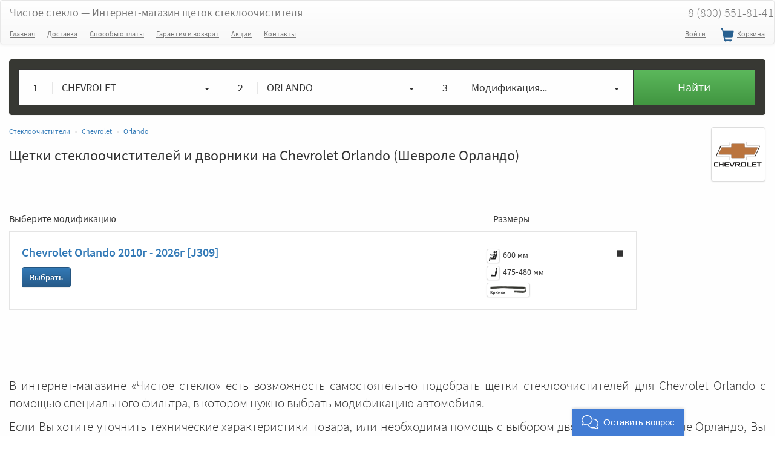

--- FILE ---
content_type: text/html; charset=UTF-8
request_url: https://chistoe-steklo.ru/catalog/chevrolet/orlando
body_size: 6592
content:
<!DOCTYPE html>
<html lang="ru">
<head>
	<meta charset="utf-8"/>
	<meta http-equiv="X-UA-Compatible" content="IE=edge"/>
	<title>Купить щетки стеклоочистителей и дворники на Chevrolet Orlando (Шевроле Орландо)</title>

	<meta name="description" content="Подобрать щетки стеклоочистителей на Chevrolet Orlando (Шевроле Орландо). Мы даем 100% гарантию, что наши дворники подойдут на Ваш автомобиль."/>
	<meta name="keywords" content="дворники, щетки стеклоочистителей, Chevrolet Orlando (Шевроле Орландо)"/>
			<meta property="og:url" content="https://chistoe-steklo.ru/catalog/chevrolet/orlando"/>
		<link rel="canonical" href="https://chistoe-steklo.ru/catalog/chevrolet/orlando"/>
					<meta name="viewport"
		  content="width=device-width, user-scalable=no, initial-scale=1.0, minimum-scale=1.0, maximum-scale=1.0"/>
	<meta name="csrf-token" content="MiUgaOhMmYS66BIwGjo34TBPq6kEfG2sHuoOWDLK"/>

	<meta property="og:title" content="Купить щетки стеклоочистителей и дворники на Chevrolet Orlando (Шевроле Орландо)"/>
	<meta property="og:type" content="website"/>
			<meta property="og:image" content="https://chistoe-steklo.ru/uploads/images/80x80/chevrolet.png"/>
		<link rel="image_src" href="https://chistoe-steklo.ru/uploads/images/80x80/chevrolet.png"/>
	
	<!-- HTML5 shim and Respond.js for IE8 support of HTML5 elements and media queries -->
	<!--[if lt IE 9]>
		<script src="https://oss.maxcdn.com/html5shiv/3.7.2/html5shiv.min.js"></script>
		<script src="https://oss.maxcdn.com/respond/1.4.2/respond.min.js"></script>
	<![endif]-->


	<link rel="apple-touch-icon" sizes="180x180" href="/apple-touch-icon.png">
	<link rel="icon" type="image/png" sizes="192x192"  href="/android-chrome-192x192.png">
	<link rel="icon" type="image/png" sizes="32x32" href="/favicon-32x32.png">
	<link rel="icon" type="image/png" sizes="16x16" href="/favicon-16x16.png">
	<link rel="manifest" href="/site.webmanifest">
	<link rel="mask-icon" href="/safari-pinned-tab.svg" color="#5bbad5">
	<meta name="msapplication-TileColor" content="#ffffff">
	<meta name="theme-color" content="#ffffff">

	<link href="/build/css/all-a8eac35b33.css" rel="stylesheet" type="text/css">

</head>
<body>

		<!-- Google Tag Manager -->
	<noscript><iframe src="//www.googletagmanager.com/ns.html?id=GTM-MQPW22"
	height="0" width="0" style="display:none;visibility:hidden"></iframe></noscript>
	<script>(function(w,d,s,l,i){w[l]=w[l]||[];w[l].push({'gtm.start':
	new Date().getTime(),event:'gtm.js'});var f=d.getElementsByTagName(s)[0],
	j=d.createElement(s),dl=l!='dataLayer'?'&l='+l:'';j.async=true;j.src=
	'//www.googletagmanager.com/gtm.js?id='+i+dl;f.parentNode.insertBefore(j,f);
	})(window,document,'script','dataLayer','GTM-MQPW22');</script>
	<!-- End Google Tag Manager -->
	

	

		<nav class="navbar navbar-default ">
		<div class="container-fluid">
			<div class="navbar-header">
				<button type="button" class="navbar-humb navbar-toggle collapsed" data-toggle="collapse" data-target="#header-navbar">
					<span class="sr-only">Меню</span>
					<span class="icon-bar"></span>
					<span class="icon-bar"></span>
					<span class="icon-bar"></span>
				</button>

				<a rel="nofollow" class="navbar-brand" href="https://chistoe-steklo.ru">
					Чистое стекло <span class="hidden-xs">&mdash; Интернет-магазин щеток стеклоочистителя</span>
					
				</a>
				
				<a class="cart_nav header-mobile-buttons visible-xs" rel="nofollow" href="https://chistoe-steklo.ru/cart">
					<span class="cart-icon glyphicon glyphicon-shopping-cart"></span>
          <span class="cnt_info">
          	          </span>
				</a>
				<a class="header-mobile-buttons visible-xs" rel="nofollow" href="tel:88005518141">
					<span class="tel-icon glyphicon glyphicon-earphone"></span>
				</a>


							</div>
			
			<ul class="nav navbar-nav navbar-right town_wrap hidden-xs">

								<li><a class="main-tel" href="tel:88005518141">8 (800) 551-81-41</a></li>

			</ul>
			
			
		</div>
		<div class="container-fluid">

			<div class="collapse navbar-collapse" id="header-navbar">
				<ul class="menu-nav nav navbar-nav navbar-left">
					<li class="hidden-sm"><a href="https://chistoe-steklo.ru">Главная</a></li>
					<li><a href="https://chistoe-steklo.ru/dostavka">Доставка</a></li>
					<li><a href="https://chistoe-steklo.ru/oplata">Способы оплаты</a></li>
					<li><a href="https://chistoe-steklo.ru/vozvrat">Гарантия и возврат</a></li>
					<li>
						<a href="https://chistoe-steklo.ru/akcii">Акции</a>
					</li>
										
					<li>
						<a href="https://chistoe-steklo.ru/contacts">Контакты</a>
					</li>
				</ul>
				<!--noindex-->
				<ul class="nav navbar-nav navbar-right">

											<li><a rel="nofollow" href="https://chistoe-steklo.ru/auth/login">Войти</a></li> 
											
					<li>
            <a class="cart_nav" rel="nofollow" href="https://chistoe-steklo.ru/cart">
            	<span class="cart-icon glyphicon glyphicon-shopping-cart"></span> Корзина
              <span class="cnt_info">
              	              </span>
            </a>
          </li>
        
					
				
				</ul>
				<!--/noindex-->
				
			</div>
		</div>
	</nav>
	<div class="container-fluid">
          
</div>	<section id="types" class="catalog">
	<div class="container-fluid">
		

		<div class="row">
	<div class="col-xs-12">
		<div class="panel panel-podbor text-left">
			<div class="hider"></div>
			<div class="panel-body">
				<form>
					
						<div class="col-md-10 col-xs-12">
							<div class="row">

								<div class="col-md-4 col-xs-12">
									<div class="row podbor-item">
										<div class="dropdown">
											<a id="select_mark" data-target="#" data-toggle="dropdown" role="button" aria-haspopup="true" aria-expanded="false">
										  
										  	<span class="row">
										  		<span class="col-md-2 col-sm-1 col-xs-2 text-center seq">1</span>
										  		<span class="col-md-8 col-sm-10 col-xs-8 name">
									      		CHEVROLET 
									      	</span>
									      	<span class="col-md-2 col-sm-1 col-xs-2 text-center"><span class="caret"></span></span>

									      </span>
									    </a>
										  <ul  class="select_mark_ul dropdown-menu filt_podbor" aria-labelledby="select_mark">
										    <li data-value="0">Укажите марку... </li>
										    											  	<li data-value="1">Acura</li>
																							  	<li data-value="2">Alfa Romeo</li>
																							  	<li data-value="3">Aston Martin</li>
																							  	<li data-value="4">Audi</li>
																							  	<li data-value="5">Bentley</li>
																							  	<li data-value="6">BMW</li>
																							  	<li data-value="7">Byd</li>
																							  	<li data-value="8">Cadillac</li>
																							  	<li data-value="74">Changan</li>
																							  	<li data-value="9">Chery</li>
																							  	<li data-value="10" class="active">Chevrolet</li>
																							  	<li data-value="11">Chrysler</li>
																							  	<li data-value="12">Citroen</li>
																							  	<li data-value="13">Daewoo</li>
																							  	<li data-value="14">Daihatsu</li>
																							  	<li data-value="15">Datsun</li>
																							  	<li data-value="16">Dodge</li>
																							  	<li data-value="75">DongFeng</li>
																							  	<li data-value="73">Exeed</li>
																							  	<li data-value="17">Faw</li>
																							  	<li data-value="18">Ferrari</li>
																							  	<li data-value="19">Fiat</li>
																							  	<li data-value="20">Ford</li>
																							  	<li data-value="76">GAC</li>
																							  	<li data-value="22">Geely</li>
																							  	<li data-value="23">GMC</li>
																							  	<li data-value="24">Great Wall</li>
																							  	<li data-value="72">Haval</li>
																							  	<li data-value="25">Honda</li>
																							  	<li data-value="77">Hongqi</li>
																							  	<li data-value="26">Hummer</li>
																							  	<li data-value="27">Hyundai</li>
																							  	<li data-value="28">Infiniti</li>
																							  	<li data-value="29">Iran Khodro</li>
																							  	<li data-value="30">Isuzu</li>
																							  	<li data-value="31">Iveco</li>
																							  	<li data-value="78">JAC</li>
																							  	<li data-value="89">Jaecoo</li>
																							  	<li data-value="32">Jaguar</li>
																							  	<li data-value="33">Jeep</li>
																							  	<li data-value="79">Jetour</li>
																							  	<li data-value="80">Kaiyi</li>
																							  	<li data-value="34">Kia</li>
																							  	<li data-value="35">Lada [ВАЗ]</li>
																							  	<li data-value="87">Lamborghini</li>
																							  	<li data-value="36">Lancia</li>
																							  	<li data-value="37">Land Rover</li>
																							  	<li data-value="38">Ldv</li>
																							  	<li data-value="39">Lexus</li>
																							  	<li data-value="40">Lifan</li>
																							  	<li data-value="41">Lincoln</li>
																							  	<li data-value="81">LiXiang</li>
																							  	<li data-value="42">Maserati</li>
																							  	<li data-value="43">Maybach</li>
																							  	<li data-value="44">Mazda</li>
																							  	<li data-value="45">Mercedes-Benz</li>
																							  	<li data-value="46">Mercury</li>
																							  	<li data-value="47">MG</li>
																							  	<li data-value="48">Mini</li>
																							  	<li data-value="49">Mitsubishi</li>
																							  	<li data-value="50">Nissan</li>
																							  	<li data-value="82">Omoda</li>
																							  	<li data-value="51">Opel</li>
																							  	<li data-value="52">Peugeot</li>
																							  	<li data-value="53">Pontiac</li>
																							  	<li data-value="54">Porsche</li>
																							  	<li data-value="55">Renault</li>
																							  	<li data-value="56">Rolls-Royce</li>
																							  	<li data-value="57">Rover</li>
																							  	<li data-value="58">Saab</li>
																							  	<li data-value="59">Seat</li>
																							  	<li data-value="60">Skoda</li>
																							  	<li data-value="61">Smart</li>
																							  	<li data-value="90">Sollers</li>
																							  	<li data-value="62">Ssangyong</li>
																							  	<li data-value="63">Subaru</li>
																							  	<li data-value="64">Suzuki</li>
																							  	<li data-value="83">Tank</li>
																							  	<li data-value="84">Tesla</li>
																							  	<li data-value="66">Toyota</li>
																							  	<li data-value="68">Volkswagen</li>
																							  	<li data-value="69">Volvo</li>
																							  	<li data-value="70">Vortex</li>
																							  	<li data-value="85">Voyah</li>
																							  	<li data-value="88">Zeekr</li>
																							  	<li data-value="21">ГАЗ</li>
																							  	<li data-value="71">ЗАЗ</li>
																							  	<li data-value="86">Москвич</li>
																							  	<li data-value="65">Тагаз</li>
																							  	<li data-value="67">УАЗ</li>
																						  </ul>
										</div>
									</div>
								</div>

								<div class="col-md-4 col-xs-12">
									<div class="row podbor-item">
										<div class="dropdown">
											<a id="select_model" data-target="#" data-toggle="dropdown" role="button" aria-haspopup="true" aria-expanded="false">
										  
										  	<span class="row">
										  		<span class="col-md-2 col-sm-1 col-xs-2 text-center seq">2</span>
										  		<span class="col-md-8 col-sm-10 col-xs-8 name">
										  			ORLANDO 
									      		
									      	</span>
									      	<span class="col-md-2 col-sm-1 col-xs-2 text-center"><span class="caret"></span></span>

									      </span>
									    </a>
										  <ul  class="select_model_ul dropdown-menu filt_podbor" aria-labelledby="select_model">
										    <li data-value="0">Укажите модель... </li>
										    											    												  	<li data-value="115">Aveo</li>
																									  	<li data-value="116">Camaro</li>
																									  	<li data-value="117">Captiva</li>
																									  	<li data-value="118">Cobalt</li>
																									  	<li data-value="119">Corvette</li>
																									  	<li data-value="120">Corvette Coupe</li>
																									  	<li data-value="121">Cruze</li>
																									  	<li data-value="122">Epica</li>
																									  	<li data-value="123">Lacetti</li>
																									  	<li data-value="124">Lanos</li>
																									  	<li data-value="125">Malibu</li>
																									  	<li data-value="126">Niva</li>
																									  	<li data-value="127">Nubira</li>
																									  	<li data-value="128">Nubira Station Wagon</li>
																									  	<li data-value="129" class="active">Orlando</li>
																									  	<li data-value="130">Prizm</li>
																									  	<li data-value="131">Rezzo</li>
																									  	<li data-value="132">Spark</li>
																									  	<li data-value="133">Suburban</li>
																									  	<li data-value="134">Tahoe</li>
																									  	<li data-value="135">Tracker</li>
																									  	<li data-value="136">Trailblazer</li>
																									  	<li data-value="137">Viva</li>
																																			  </ul>
										</div>
									</div>
								</div>

								<div class="col-md-4 col-xs-12">
									<div class="row podbor-item">
										<div class="dropdown">
											<a id="select_type" data-target="#" data-toggle="dropdown" role="button" aria-haspopup="true" aria-expanded="false">
										  
										  	<span class="row">
										  		<span class="col-md-2 col-sm-1 col-xs-2 text-center seq">3</span>
										  		<span class="col-md-8 col-sm-10 col-xs-8 name">
										  			Модификация... 
									      	</span>
									      	<span class="col-md-2 col-sm-1 col-xs-2 text-center"><span class="caret"></span></span>

									      </span>
									    </a>
										  <ul  class="select_type_ul dropdown-menu filt_podbor" aria-labelledby="select_type">
										    <li data-value="0" class=&quot;active&quot;>Модификация... </li>
										    											    											    													  		<li data-value="243">2010г - 2026г [J309] </li>
												  																																				  </ul>
										</div>
									</div>
								</div>
							</div>

						</div>

						<div class="col-md-2 col-xs-12">
							<div class="row">
								<button type="submit" class="btn btn-block btn-lg btn-success">Найти</button>
							</div>
						</div>
						
					
				</form>
			</div>
		</div>
	</div>
</div>		<a href="https://chistoe-steklo.ru/catalog/chevrolet"><img class="img-thumbnail img-responsive pull-right mark-img" alt="Щетки стеклоочистителей на Chevrolet" title="Щетки стеклоочистителей на Chevrolet" src="https://chistoe-steklo.ru/uploads/images/80x80/chevrolet.png"></a>
		<ul class="breadcrumb" itemscope="" itemtype="http://schema.org/BreadcrumbList">
                                    <li itemprop="itemListElement" itemscope="" itemtype="http://schema.org/ListItem" class="">
                	<a itemprop="item" href="https://chistoe-steklo.ru">
                		<span itemprop="name">Стеклоочистители</span>
                	</a>
                	<meta itemprop="position" content="1">
               	</li>
                                                <li itemprop="itemListElement" itemscope="" itemtype="http://schema.org/ListItem" class="">
                	<a itemprop="item" href="https://chistoe-steklo.ru/catalog/chevrolet">
                		<span itemprop="name">Chevrolet</span>
                	</a>
                	<meta itemprop="position" content="2">
               	</li>
                                                <li itemprop="itemListElement" itemscope="" itemtype="http://schema.org/ListItem" class="active">
                    <a rel="nofollow" itemprop="item" href="https://chistoe-steklo.ru/catalog/chevrolet/orlando">
                        <span itemprop="name">Orlando</span>
                    </a>
	                
	                <meta itemprop="position" content="3">
                </li>
                        </ul>

		
		
		<h1>Щетки стеклоочистителей и дворники на Chevrolet Orlando (Шевроле Орландо)</h1>
		<div class="row">
			
			<div class="col-xs-12">
				<div class="clear50"></div>
				<div class="row">

					<div class="col-sm-10 col-xs-12">
						<div class="row">
							<div class="col-md-9 col-sm-8 col-xs-12"><p>Выберите модификацию</p></div>
							<div class="col-md-2 col-sm-4 hidden-xs"><p>Размеры</p></div>
														<div class="col-xs-1 hidden-sm hidden-xs"></div>
						</div>
																				<div class="border-box">
								<div class="row ">
									<div class="col-md-9 col-sm-8 col-xs-12">
						
							  			<p><a href="https://chistoe-steklo.ru/catalog/chevrolet/orlando/orlando_j309_12.10" class="title">Chevrolet Orlando 2010г - 2026г [J309] </a></p>
							  														<a href="https://chistoe-steklo.ru/catalog/chevrolet/orlando/orlando_j309_12.10" class="btn btn-primary strong">Выбрать</a>
							  	</div>
							  	<div class="col-md-2 col-sm-4 col-xs-7 size_limits">
							  										  														<div class="item">
													<img class="img-responsive img-thumbnail" alt="Размер водительской щетки" title="Размер водительской щетки" src="https://chistoe-steklo.ru/uploads/images/svg/driver.svg">
													600 мм
												</div>
																																		<div class="item">
													<img class="img-responsive img-thumbnail" alt="Размер пассажирской щетки" title="Размер пассажирской щетки" src="https://chistoe-steklo.ru/uploads/images/svg/passanger2.svg">
													475&#8209;480 мм
												</div>
																						
																							<div class="item">
									  			<img src="https://chistoe-steklo.ru/uploads/images/adapters/thumbs/preview/h4WAXmIxO3QDYIimO7TL.png" title="Крепление - Крючек" alt="Крепление - Крючек" class="img-responsive img-thumbnail">
									  		</div>
								  																			  	</div>
							  								  	<div class="col-xs-1 hidden-sm hidden-xs">
							  		<span class="glyphicon glyphicon-stop"></span>
							  	</div>
							  </div>
							</div>
						  											</div>
									</div>
				<div class="clear100"></div>
				
			</div>

		</div>
		<div class="lead text-justify">
			<p>В интернет-магазине «Чистое стекло» есть возможность самостоятельно подобрать щетки стеклоочистителей для Chevrolet Orlando с помощью специального фильтра, в котором нужно выбрать модификацию автомобиля.</p>
			<p>Если Вы хотите уточнить технические характеристики товара, или необходима помощь с выбором дворников для Шевроле Орландо, Вы можете обратиться к нашим онлайн-консультантам, или позвонить по указанным телефонам.</p>
			
		</div>
	</div>
</section>
	
	
	<hr>
<div class="container-fluid footer">
		<div class="row">
			<div class="col-md-4 col-sm-6 col-xs-12">
				<h4><a rel="nofollow" href="https://chistoe-steklo.ru">Подбор дворников</a></h4>
				<ul class="list-unstyled fmenu">
					<li><a href="https://chistoe-steklo.ru/dostavka">Доставка</a></li>
					<li><a href="https://chistoe-steklo.ru/oplata">Способы оплаты</a></li>
					<li><a href="https://chistoe-steklo.ru/catalog">Каталог по авто</a></li>
					<li><a href="https://chistoe-steklo.ru/manufacturers">Каталог по брендам щеток</a></li>
					<li><a href="https://chistoe-steklo.ru/articles">Полезная информация</a></li>
					<li><a href="https://chistoe-steklo.ru/akcii">Акции</a></li>
					<li><a href="https://chistoe-steklo.ru/vozvrat">Гарантия и возврат</a></li>				
				</ul>
			</div>
			<div class="col-md-4 col-sm-6 col-xs-12">
				<h4><a rel="nofollow" href="https://chistoe-steklo.ru">Интернет-магазин</a></h4>
				<ul class="list-unstyled fmenu">
					<li><a href="https://chistoe-steklo.ru/contacts">Контакты</a></li>
					<li><a href="https://chistoe-steklo.ru/otzivi">Отзывы</a></li>				
					<li><a rel="nofollow" href="https://chistoe-steklo.ru/uploads/oferta.docx">Оферта</a></li>					
				</ul>
			</div>
			<div class="col-md-4 col-sm-6 col-xs-12">
				<ul class="list-unstyled footer-towns">
					<li>
						<a class="tel" href="tel:88005518141">8 (800) 551-81-41</a>
						Москва и Московская область
					</li>
					<li>
						<a class="tel" href="tel:+78129815151">8 (812) 981-51-51</a>
						Санкт-Петербург и Ленинградская область
					</li>
					<li>
						<a class="tel" href="tel:88005518141">8 (800) 551-81-41</a>
						Общий для регионов России
					</li>
					<li class="sposob_oplati labels">
						<div class="row">
  						<label title="Оплата на сайте без комиссии" id="card_wrap" class="active label-but col-xs-4">
						  	<i></i>
						  </label>
						  <label title="Оплата на сайте без комиссии" id="yad_wrap" class="active label-but col-xs-4">
						  	<i></i>
						  </label>
  						<label title="Наличные курьеру" id="nal_wrap" class="active label-but col-xs-4">
						  	<i></i>
						  </label>
						</div>
					</li>
				</ul>
			</div>
		</div>

		<p class="text-left">2014-2026. <a rel="nofollow" href="/">Чистое стекло</a> - Щетки стеклоочистителей на Ваш авто.</p>
	</div>

	
	<div class="modal fade" id="ajax_modal"></div>

			

	<script src="/build/js/all-dcac750402.js"></script>
	

	
	<div class="pswp" tabindex="-1" role="dialog" aria-hidden="true">

        <div class="pswp__bg"></div>

        <div class="pswp__scroll-wrap">

                <div class="pswp__container">
            <div class="pswp__item"></div>
            <div class="pswp__item"></div>
            <div class="pswp__item"></div>
        </div>

                <div class="pswp__ui pswp__ui--hidden">

            <div class="pswp__top-bar">

                
                <div class="pswp__counter"></div>

                <button class="pswp__button pswp__button--close" title="Close (Esc)"></button>

                <button class="pswp__button pswp__button--share" title="Share"></button>

                <button class="pswp__button pswp__button--fs" title="Toggle fullscreen"></button>

                <button class="pswp__button pswp__button--zoom" title="Zoom in/out"></button>

                                                <div class="pswp__preloader">
                    <div class="pswp__preloader__icn">
                      <div class="pswp__preloader__cut">
                        <div class="pswp__preloader__donut"></div>
                      </div>
                    </div>
                </div>
            </div>

            <div class="pswp__share-modal pswp__share-modal--hidden pswp__single-tap">
                <div class="pswp__share-tooltip"></div> 
            </div>

            <button class="pswp__button pswp__button--arrow--left" title="Previous (arrow left)">
            </button>

            <button class="pswp__button pswp__button--arrow--right" title="Next (arrow right)">
            </button>

            <div class="pswp__caption">
                <div class="pswp__caption__center"></div>
            </div>

        </div>

    </div>

</div>

			<script defer type='text/javascript'>
		(function(d, w, m) {
			window.supportAPIMethod = m;
			var s = d.createElement('script');
			s.type ='text/javascript'; s.id = 'supportScript'; s.charset = 'utf-8';
			s.async = true;
			var id = '37205610391644ceb92b4847e14fc1dd';
			s.src = 'https://lcab.talk-me.ru/support/support.js?h='+id;
			var sc = d.getElementsByTagName('script')[0];
			w[m] = w[m] || function() { (w[m].q = w[m].q || []).push(arguments); };
			if (sc) sc.parentNode.insertBefore(s, sc); 
			else d.documentElement.firstChild.appendChild(s);
		})(document, window, 'TalkMe');
	</script>

		
	
</body>
</html>



--- FILE ---
content_type: image/svg+xml
request_url: https://chistoe-steklo.ru/uploads/images/svg/yad.svg
body_size: 3218
content:
<!-- Created with Inkscape (http://www.inkscape.org/) -->
<svg xmlns:rdf="http://www.w3.org/1999/02/22-rdf-syntax-ns#" xmlns="http://www.w3.org/2000/svg" xml:space="preserve" height="125" viewBox="0 0 656.60797 125" width="656.61" version="1.1" xmlns:cc="http://creativecommons.org/ns#" xmlns:dc="http://purl.org/dc/elements/1.1/"><metadata><rdf:RDF><cc:Work rdf:about=""><dc:format>image/svg+xml</dc:format><dc:type rdf:resource="http://purl.org/dc/dcmitype/StillImage"/><dc:title/></cc:Work></rdf:RDF></metadata><g transform="matrix(1.25,0,0,-1.25,-9.1958,137.5)"><g transform="scale(.1)"><path d="m403.3 1022.1h-49.16c-74.336 0-146.27-49.158-146.27-191.84 0-137.89 65.93-182.26 146.27-182.26h49.16v374.1zm-76.74-450.88-146.27-328.53h-106.72l160.68 351.33c-75.55 38.36-125.91 107.9-125.91 236.2 0 179.88 113.9 269.78 249.4 269.78h137.89v-857.31h-92.328v328.53h-76.738" fill="#f00"/><g><path d="m2289.5 544.84c0 189.46 73.16 310.56 214.65 310.56 53.94 0 85.12-14.391 111.5-31.165l-13.19-88.746c-25.18 21.594-61.15 41.969-99.52 41.969-67.15 0-115.1-75.535-115.1-227.81 0-151.08 35.96-237.42 111.5-237.42 45.56 0 80.34 17.992 101.92 37.168l21.58-69.536c-32.37-27.562-70.74-45.554-125.9-45.554-129.5 0-207.44 104.3-207.44 310.54zm-273.37-1.184v-300.97h-93.53v604.32h93.53v-279.37l145.08 279.37h94.73l-149.88-284.18 171.45-320.14h-101.91l-159.47 300.97zm-440 56.34h154.68c0 103.12-16.79 178.66-70.74 178.66-57.56 0-77.94-70.734-83.94-178.66zm103.1-365.7c-124.7 0-201.43 99.5-201.43 285.34 0 194.26 53.96 335.75 182.25 335.75 100.72 0 166.67-75.54 166.67-280.56v-51.578h-251.81c0-136.7 38.37-208.64 112.71-208.64 52.76 0 94.73 23.977 118.71 40.75l21.59-71.898c-38.37-30-88.74-49.176-148.69-49.176zm-398.08 537.17h-104.32v-10.805c0-127.1-5.99-312.92-56.35-441.24h160.67v452.04zm140.28-647.49h-83.92v118.71h-259v-118.71h-83.921v195.45h37.171c55.14 128.32 61.14 315.34 61.14 476.02v51.559h280.58v-527.58h47.95v-195.45zm-480.8 723.03v-604.32h-92.332v270.97h-139.09v-270.97h-93.528v604.32h93.528v-256.58h139.09v256.58h92.332"/><path d="m3195.3 1050.8h-185.84c-3.61-217.02-9.61-382.49-19.2-506-10.79-128.28-29.98-213.41-62.34-253.01h267.38v759.01zm63.55-808.15h-366.9l-8.41-142.69h-46.75v191.83h25.18c41.97 34.805 62.34 130.72 74.33 253.01 11.99 127.09 15.59 316.56 19.2 555.16h299.75v-808.17h58.78v-191.83h-46.8l-8.38 142.69"/><path d="m3430.4 579.64h219.46c9.57 160.64-38.38 232.58-99.53 232.58-63.55 0-115.13-81.524-119.93-232.58zm131.9-299.79c80.32 0 122.29 64.731 122.29 64.731l18-45.516s-45.56-68.351-141.47-68.351c-128.28 0-187.06 116.31-187.06 314.12 0 197.85 74.33 314.16 176.27 314.16 104.3 0 171.43-109.12 152.26-323.77h-273.37c2.4-165.44 45.55-255.38 133.08-255.38"/><path d="m4072 534.05h-206.24v-291.36h-56.34v604.32h56.34v-267.37h206.24v267.37h56.34v-604.32h-56.34v291.36"/><path d="m4317.9 578.42v-291.36h35.99c85.12 0 142.68 41.933 142.68 146.27 0 101.9-50.35 145.09-136.7 145.09h-41.97zm-56.31 268.59h56.31v-224.23h44.41c115.09 0 189.43-62.347 189.43-188.26 0-128.28-79.14-191.83-193.05-191.83h-97.1v604.32"/><path d="m4704 800.23v-557.55h-55.13v604.32h255.38v-46.774h-200.25"/><path d="m5272.5 663.55c0 31.183 2.36 57.562 4.8 82.746h-3.62c-8.39-26.383-19.17-51.563-32.36-77.941l-196.63-425.66h-47.96v604.32h52.76v-419.66c0-32.364-2.44-58.746-4.8-85.125h3.58c8.39 27.562 20.36 53.941 32.37 80.324l196.66 424.46h49.14v-604.32h-53.94v420.86"/></g></g></g></svg>


--- FILE ---
content_type: text/plain
request_url: https://www.google-analytics.com/j/collect?v=1&_v=j102&a=528637366&t=pageview&_s=1&dl=https%3A%2F%2Fchistoe-steklo.ru%2Fcatalog%2Fchevrolet%2Forlando&ul=en-us%40posix&dt=%D0%9A%D1%83%D0%BF%D0%B8%D1%82%D1%8C%20%D1%89%D0%B5%D1%82%D0%BA%D0%B8%20%D1%81%D1%82%D0%B5%D0%BA%D0%BB%D0%BE%D0%BE%D1%87%D0%B8%D1%81%D1%82%D0%B8%D1%82%D0%B5%D0%BB%D0%B5%D0%B9%20%D0%B8%20%D0%B4%D0%B2%D0%BE%D1%80%D0%BD%D0%B8%D0%BA%D0%B8%20%D0%BD%D0%B0%20Chevrolet%20Orlando%20(%D0%A8%D0%B5%D0%B2%D1%80%D0%BE%D0%BB%D0%B5%20%D0%9E%D1%80%D0%BB%D0%B0%D0%BD%D0%B4%D0%BE)&sr=1280x720&vp=1280x720&_u=YEBAAAABAAAAAC~&jid=1624167997&gjid=1074294654&cid=722706221.1768093698&tid=UA-74637637-1&_gid=1871922706.1768093698&_r=1&_slc=1&gtm=45He6171n71MQPW22v72324816za200zd72324816&gcd=13l3l3l3l1l1&dma=0&tag_exp=102015666~103116026~103200004~104527906~104528501~104684208~104684211~105391253~115616985~115938465~115938468~116184924~116184926~116514482&z=1024046445
body_size: -451
content:
2,cG-3NF81L5F5H

--- FILE ---
content_type: image/svg+xml
request_url: https://chistoe-steklo.ru/uploads/images/svg/passanger2.svg
body_size: 2958
content:
<?xml version="1.0" encoding="UTF-8" standalone="no"?>
<svg
   xmlns:dc="http://purl.org/dc/elements/1.1/"
   xmlns:cc="http://creativecommons.org/ns#"
   xmlns:rdf="http://www.w3.org/1999/02/22-rdf-syntax-ns#"
   xmlns:svg="http://www.w3.org/2000/svg"
   xmlns="http://www.w3.org/2000/svg"
   xmlns:sodipodi="http://sodipodi.sourceforge.net/DTD/sodipodi-0.dtd"
   xmlns:inkscape="http://www.inkscape.org/namespaces/inkscape"
   width="23.697687mm"
   height="28.762142mm"
   version="1.1"
   viewBox="0 0 23.697687 28.762142"
   id="svg12"
   sodipodi:docname="passanger2.svg"
   inkscape:version="0.92.3 (2405546, 2018-03-11)">
  <metadata
     id="metadata18">
    <rdf:RDF>
      <cc:Work
         rdf:about="">
        <dc:format>image/svg+xml</dc:format>
        <dc:type
           rdf:resource="http://purl.org/dc/dcmitype/StillImage" />
      </cc:Work>
    </rdf:RDF>
  </metadata>
  <defs
     id="defs16" />
  <sodipodi:namedview
     pagecolor="#ffffff"
     bordercolor="#666666"
     borderopacity="1"
     objecttolerance="10"
     gridtolerance="10"
     guidetolerance="10"
     inkscape:pageopacity="0"
     inkscape:pageshadow="2"
     inkscape:window-width="1853"
     inkscape:window-height="1025"
     id="namedview14"
     showgrid="false"
     inkscape:zoom="4.3419344"
     inkscape:cx="50.247846"
     inkscape:cy="32.232942"
     inkscape:window-x="67"
     inkscape:window-y="27"
     inkscape:window-maximized="1"
     inkscape:current-layer="g10" />
  <g
     transform="translate(-99.90803,-168.55592)"
     fill="#222"
     id="g10">
    <path
       d="m105.83995 192.80934 11.2291 0.0718c0.98102 0.0136 3.26362-1.86182 3.47994-2.7983l2.97768-14.96017c0.10367-0.50954-0.37818-0.72424-0.78926-0.75339l-1.25565-0.0359c-0.29697-5e-3 -0.36564 0.0769-0.68164 0.35658-0.24963 0.28036-0.41903 0.92049-0.68164 1.65246-0.38529 0.51047-0.88493 0.33484-1.3274 0.50226-0.13831 0.11397-0.26126 0.10494-0.43051 0.46639l-0.39463 1.1839-0.46639 1.82966-0.17937 1.21977-0.14351 1.4709-0.0359 0.75339c-0.01 0.20575 0.47315 0.44637 0.46638 0.64577-0.01 0.20138-0.0106 0.39329-0.0359 0.60988-0.0378 0.36209-0.16676 0.69382-0.25113 1.0404l-0.57401 1.54266c-0.12912 0.33785-0.30978 0.64349-0.57401 0.89689-0.2253 0.17555-0.46643 0.33329-0.82514 0.35875l-3.73108 0.0718c-0.31581-1.6e-4 -0.73043-0.93106-1.00452-0.93277l-4.77146-0.0718c-0.54813-0.0164-1.15491 0.24882-1.07628 0.75339l0.43051 3.1481c0.0921 0.49679 0.41144 0.93497 0.64576 0.97761z"
       fill-rule="evenodd"
       id="path2" />
    <path
       d="m122.15847 174.01017c0.23441-0.0154 0.56219-0.12156 0.79909-0.24099 0.25933-0.1512 0.67413-0.42071 0.64688-0.72299l-0.13952-2.28312c-0.051-0.91959-0.37652-1.39748-0.44394-1.52207-0.13466-0.21192-0.39109-0.69445-0.74836-0.68494l-1.09082 0.0127c-0.40989 9e-3 -0.5593 0.16087-0.78641 0.32978-0.2486 0.20141-0.32022 0.50488-0.3171 0.79909 8e-3 0.28798 0.0991 0.54831 0.1522 0.82129 0.13107 0.60566 0.31448 1.64679 0.3932 1.81698 0.074 0.24945 0.43803 1.2721 0.69762 1.47134 0.23509 0.16289 0.61368 0.22833 0.83716 0.20295z"
       fill-rule="evenodd"
       id="path6" />
  </g>
</svg>


--- FILE ---
content_type: image/svg+xml
request_url: https://chistoe-steklo.ru/uploads/images/svg/vmm.svg
body_size: 17125
content:
<svg width="630" height="297" viewBox="0 0 630 297" fill="none" xmlns="http://www.w3.org/2000/svg">
<path fill-rule="evenodd" clip-rule="evenodd" d="M190.742 201.014C193.422 200.998 201.387 200.281 204.761 211.668C207.034 219.338 210.654 231.903 215.622 249.361H217.646C222.973 230.955 226.633 218.391 228.625 211.668C232.034 200.162 240.557 201.014 243.966 201.014L270.268 201.014V282.832H243.46V234.616H241.663L226.719 282.832H206.549L191.605 234.58H189.808V282.832H163V201.014L190.742 201.014ZM308.763 201.014V249.267H310.902L329.08 209.589C332.608 201.693 340.129 201.014 340.129 201.014H366.071V282.832H338.703V234.58H336.565L318.743 274.258C315.214 282.118 307.337 282.832 307.337 282.832H281.396V201.014H308.763ZM460.665 239.895C456.848 250.713 444.859 258.46 431.586 258.46H402.886V282.832H376.861V239.895H460.665Z" fill="#0F754E"/>
<path fill-rule="evenodd" clip-rule="evenodd" d="M432.842 201.014H375.497C376.861 219.23 392.548 234.823 408.787 234.823H462.474C465.572 219.684 454.906 201.014 432.842 201.014Z" fill="url(#paint0_linear_1_2)"/>
<path d="M629.16 88.6305C629.174 137.566 589.514 177.244 540.578 177.257C491.641 177.269 451.964 137.611 451.951 88.6755V88.6305C451.938 39.6955 491.598 0.0154751 540.532 0.00247512C589.469 -0.0105249 629.147 39.6495 629.16 88.5855V88.6305Z" fill="#FF9900"/>
<path d="M421.131 0.0254689C372.485 0.334469 333.097 39.9115 333.097 88.6305C333.097 137.539 372.792 177.234 421.702 177.234C444.657 177.234 465.581 168.486 481.326 154.148C481.325 154.148 481.323 154.146 481.319 154.144H481.338C484.562 151.206 487.569 148.036 490.333 144.656H472.18C469.756 141.728 467.553 138.677 465.574 135.529H496.882C498.786 132.482 500.51 129.318 502.04 126.041H460.405C458.986 122.999 457.754 119.888 456.702 116.732H505.747C508.703 107.9 510.307 98.4515 510.307 88.6295C510.307 82.1175 509.601 75.7685 508.265 69.6555H454.101C454.772 66.5095 455.619 63.4015 456.629 60.3475H505.692C504.595 57.0975 503.321 53.9305 501.872 50.8605H460.4C461.896 47.6645 463.591 44.5555 465.484 41.5535H496.769C494.687 38.2365 492.383 35.0675 489.892 32.0655H472.449C475.146 28.8915 478.115 25.9025 481.338 23.1155C465.592 8.77547 444.662 0.0254689 421.702 0.0254689C421.511 0.0254689 421.322 0.0244689 421.131 0.0254689Z" fill="#CC0000"/>
<path d="M620.27 134.95C620.752 134.95 621.221 135.075 621.679 135.321C622.139 135.567 622.493 135.922 622.749 136.383C623.005 136.839 623.133 137.32 623.133 137.818C623.133 138.31 623.006 138.786 622.754 139.242C622.503 139.697 622.149 140.052 621.693 140.305C621.242 140.554 620.765 140.68 620.269 140.68C619.773 140.68 619.297 140.554 618.843 140.305C618.388 140.051 618.036 139.698 617.78 139.242C617.528 138.786 617.403 138.31 617.403 137.818C617.403 137.32 617.53 136.839 617.787 136.383C618.045 135.922 618.401 135.57 618.858 135.321C619.32 135.075 619.789 134.95 620.27 134.95ZM620.27 135.425C619.869 135.425 619.477 135.529 619.094 135.736C618.714 135.943 618.417 136.236 618.203 136.624C617.986 137.006 617.878 137.402 617.878 137.818C617.878 138.23 617.984 138.628 618.193 139.006C618.407 139.383 618.703 139.679 619.081 139.891C619.462 140.102 619.857 140.206 620.269 140.206C620.683 140.206 621.079 140.102 621.458 139.891C621.836 139.679 622.131 139.383 622.342 139.006C622.551 138.628 622.655 138.231 622.655 137.818C622.655 137.402 622.549 137.005 622.334 136.624C622.121 136.236 621.823 135.943 621.44 135.736C621.061 135.528 620.671 135.425 620.27 135.425ZM619.014 139.4V136.318H620.076C620.436 136.318 620.698 136.346 620.86 136.406C621.022 136.463 621.151 136.56 621.248 136.703C621.343 136.844 621.392 136.994 621.392 137.154C621.392 137.38 621.312 137.576 621.15 137.742C620.992 137.908 620.777 138.003 620.511 138.023C620.62 138.068 620.707 138.125 620.775 138.187C620.9 138.307 621.05 138.51 621.23 138.797L621.605 139.4H620.999L620.727 138.915C620.512 138.533 620.339 138.295 620.206 138.197C620.115 138.128 619.982 138.092 619.809 138.092H619.516V139.403H619.016M619.512 137.665H620.116C620.404 137.665 620.599 137.621 620.704 137.536C620.81 137.448 620.863 137.336 620.863 137.194C620.863 137.102 620.839 137.02 620.788 136.95C620.736 136.877 620.666 136.825 620.575 136.788C620.486 136.753 620.32 136.733 620.078 136.733H619.514V137.665" fill="#FCB340"/>
<path d="M451.106 114.05L452.286 106.03C451.641 106.03 450.693 106.309 449.855 106.309C446.571 106.309 446.161 104.554 446.419 103.272L449.655 87.1425H454.647L455.676 78.0395H450.971L451.929 72.5235H442.087C441.879 72.7315 436.519 103.545 436.519 107.299C436.519 112.854 439.637 115.326 444.035 115.287C447.477 115.258 450.16 114.305 451.106 114.05Z" fill="#000066"/>
<path d="M454.096 98.7625C454.096 112.094 462.895 115.261 470.393 115.261C477.314 115.261 480.943 113.657 480.943 113.657L482.605 104.557C482.605 104.557 476.757 106.935 472.004 106.935C461.873 106.935 463.649 99.3815 463.649 99.3815L483.112 99.4405C483.112 99.4405 484.351 93.3295 484.351 90.8385C484.351 84.6215 480.964 76.9895 470.606 76.9895C461.12 76.9915 454.096 87.2125 454.096 98.7625ZM470.642 85.4375C475.966 85.4375 474.984 91.4215 474.984 91.9065H464.51C464.51 91.2865 465.499 85.4375 470.642 85.4375Z" fill="#000066"/>
<path d="M530.376 114.047L532.065 103.763C532.065 103.763 527.433 106.084 524.258 106.084C517.565 106.084 514.88 100.974 514.88 95.4835C514.88 84.3465 520.638 78.2185 527.048 78.2185C531.856 78.2185 535.713 80.9175 535.713 80.9175L537.253 70.9245C537.253 70.9245 532.699 67.6355 527.797 67.6165C513.052 67.5585 504.615 77.8245 504.615 95.5715C504.615 107.334 510.863 115.339 522.121 115.339C525.304 115.339 530.376 114.047 530.376 114.047Z" fill="#000066"/>
<path d="M399.216 77.1365C392.747 77.1365 387.789 79.2155 387.789 79.2155L386.419 87.3425C386.419 87.3425 390.512 85.6795 396.7 85.6795C400.213 85.6795 402.783 86.0745 402.783 88.9295C402.783 90.6635 402.469 91.3035 402.469 91.3035C402.469 91.3035 399.697 91.0725 398.413 91.0725C389.203 91.0725 381.684 94.5545 381.684 105.052C381.684 113.325 387.307 115.222 390.792 115.222C397.449 115.222 400.084 111.019 400.236 111.007L400.159 114.495H408.466L412.172 88.5155C412.172 77.4915 402.556 77.1365 399.216 77.1365ZM400.654 98.2325C400.835 99.8185 400.244 107.318 394.562 107.318C391.632 107.318 390.871 105.078 390.871 103.756C390.871 101.172 392.274 98.0735 399.186 98.0735C400.796 98.0735 400.383 98.1895 400.654 98.2325Z" fill="#000066"/>
<path d="M421.006 115.034C423.131 115.034 435.278 115.575 435.278 103.04C435.278 91.3195 424.034 93.6365 424.034 88.9265C424.034 86.5845 425.867 85.8465 429.218 85.8465C430.547 85.8465 435.665 86.2695 435.665 86.2695L436.854 77.9395C436.854 77.9405 433.542 77.1985 428.15 77.1985C421.171 77.1985 414.087 79.9845 414.087 89.5165C414.087 100.318 425.899 99.2335 425.899 103.783C425.899 106.82 422.599 107.07 420.055 107.07C415.654 107.07 411.692 105.559 411.678 105.632L410.419 113.877C410.648 113.947 413.093 115.034 421.006 115.034Z" fill="#000066"/>
<path d="M608.196 69.5795L606.491 82.2885C606.491 82.2885 602.938 77.3835 597.379 77.3835C586.92 77.3835 581.53 87.8065 581.53 99.7795C581.53 107.509 585.374 115.086 593.229 115.086C598.88 115.086 602.013 111.145 602.013 111.145L601.598 114.51H610.776L617.983 69.6485L608.196 69.5795ZM604.144 94.2805C604.144 99.2635 601.676 105.92 596.563 105.92C593.167 105.92 591.575 103.069 591.575 98.5965C591.575 91.2815 594.86 86.4565 599.007 86.4565C602.401 86.4565 604.144 88.7865 604.144 94.2805Z" fill="#000066"/>
<path d="M348.135 114.544L353.878 80.6745L354.722 114.544H361.221L373.346 80.6745L367.975 114.544H377.633L385.07 69.6225L369.728 69.5055L360.602 97.0095L360.352 69.6225H346.292L338.748 114.544H348.135Z" fill="#000066"/>
<path d="M493.486 114.614C496.232 98.9995 497.21 86.6675 505.218 89.2215C506.368 83.1775 509.109 77.9215 510.361 75.3635C510.361 75.3635 509.965 74.7745 507.49 74.7745C503.265 74.7745 497.624 83.3485 497.624 83.3485L498.467 78.0475H489.681L483.797 114.613L493.486 114.614Z" fill="#000066"/>
<path d="M550.136 77.1365C543.664 77.1365 538.706 79.2155 538.706 79.2155L537.337 87.3425C537.337 87.3425 541.432 85.6795 547.617 85.6795C551.131 85.6795 553.7 86.0745 553.7 88.9295C553.7 90.6635 553.387 91.3035 553.387 91.3035C553.387 91.3035 550.616 91.0725 549.332 91.0725C540.121 91.0725 532.603 94.5545 532.603 105.052C532.603 113.325 538.225 115.222 541.71 115.222C548.365 115.222 551.002 111.019 551.153 111.007L551.075 114.495H559.384L563.089 88.5155C563.09 77.4905 553.474 77.1365 550.136 77.1365ZM551.572 98.2325C551.752 99.8185 551.161 107.318 545.48 107.318C542.548 107.318 541.788 105.078 541.788 103.756C541.788 101.172 543.19 98.0735 550.103 98.0735C551.714 98.0735 551.302 98.1895 551.572 98.2325Z" fill="#000066"/>
<path d="M572.656 114.614C574.164 103.126 576.955 86.9985 584.387 89.2215C585.536 83.1775 584.428 83.1935 581.954 83.1935C577.726 83.1935 576.79 83.3475 576.79 83.3475L577.634 78.0465H568.849L562.965 114.613L572.656 114.614Z" fill="#000066"/>
<path d="M453.56 111.19L454.741 103.171C454.096 103.171 453.147 103.447 452.31 103.447C449.026 103.447 448.664 101.701 448.873 100.41L451.526 84.0485H456.517L457.722 75.1785H453.016L453.974 69.6625H444.54C444.332 69.8705 438.971 100.685 438.971 104.437C438.971 109.992 442.09 112.466 446.488 112.426C449.932 112.397 452.614 111.444 453.56 111.19Z" fill="white"/>
<path d="M456.55 95.9005C456.55 109.232 465.35 112.4 472.847 112.4C479.767 112.4 482.812 110.853 482.812 110.853L484.474 101.754C484.474 101.754 479.21 104.073 474.456 104.073C464.326 104.073 466.1 96.5205 466.1 96.5205H485.272C485.272 96.5205 486.51 90.4075 486.51 87.9165C486.51 81.7005 483.416 74.1265 473.058 74.1265C463.572 74.1285 456.55 84.3495 456.55 95.9005ZM473.094 82.5755C478.418 82.5755 477.436 88.5585 477.436 89.0425H466.962C466.962 88.4245 467.952 82.5755 473.094 82.5755Z" fill="white"/>
<path d="M532.84 111.19L534.528 100.905C534.528 100.905 529.899 103.226 526.722 103.226C520.03 103.226 517.346 98.1165 517.346 92.6265C517.346 81.4895 523.104 75.3625 529.514 75.3625C534.321 75.3625 538.179 78.0615 538.179 78.0615L539.719 68.0685C539.719 68.0685 533.998 65.7535 529.094 65.7535C518.203 65.7535 507.608 75.2015 507.608 92.9455C507.608 104.711 513.329 112.482 524.587 112.482C527.77 112.483 532.84 111.19 532.84 111.19Z" fill="white"/>
<path d="M401.677 74.2735C395.208 74.2735 390.249 76.3525 390.249 76.3525L388.88 84.4795C388.88 84.4795 392.973 82.8165 399.16 82.8165C402.673 82.8165 405.243 83.2115 405.243 86.0665C405.243 87.8005 404.928 88.4405 404.928 88.4405C404.928 88.4405 402.157 88.2085 400.874 88.2085C392.715 88.2085 384.144 91.6905 384.144 102.188C384.144 110.46 389.767 112.358 393.252 112.358C399.908 112.358 402.777 108.039 402.93 108.026L402.619 111.631H410.926L414.632 85.6505C414.632 74.6285 405.017 74.2735 401.677 74.2735ZM403.698 95.4275C403.878 97.0145 402.703 104.453 397.023 104.453C394.093 104.453 393.331 102.215 393.331 100.891C393.331 98.3095 394.734 95.2095 401.647 95.2095C403.255 95.2115 403.427 95.3835 403.698 95.4275Z" fill="white"/>
<path d="M423.461 112.17C425.586 112.17 437.734 112.71 437.734 100.175C437.734 88.4565 426.489 90.7715 426.489 86.0635C426.489 83.7195 428.322 82.9815 431.672 82.9815C433.002 82.9815 438.119 83.4045 438.119 83.4045L439.309 75.0745C439.309 75.0755 435.997 74.3335 430.605 74.3335C423.626 74.3335 416.542 77.1195 416.542 86.6515C416.542 97.4525 428.354 96.3685 428.354 100.918C428.354 103.955 425.054 104.202 422.511 104.202C418.11 104.202 414.147 102.692 414.133 102.764L412.875 111.01C413.103 111.08 415.547 112.17 423.461 112.17Z" fill="white"/>
<path d="M610.98 66.7985L608.945 79.4255C608.945 79.4255 605.394 74.5205 599.835 74.5205C591.191 74.5205 583.986 84.9425 583.986 96.9175C583.986 104.647 587.829 112.221 595.685 112.221C601.336 112.221 604.469 108.281 604.469 108.281L604.054 111.646H613.23L620.437 66.7835L610.98 66.7985ZM606.599 91.4185C606.599 96.4015 604.132 103.057 599.017 103.057C595.622 103.057 594.031 100.207 594.031 95.7345C594.031 88.4205 597.316 83.5945 601.461 83.5945C604.857 83.5935 606.599 85.9265 606.599 91.4185Z" fill="white"/>
<path d="M350.596 111.69L356.339 77.8205L357.182 111.69H363.682L375.807 77.8205L370.436 111.69H380.094L387.532 66.7675H372.597L363.296 94.3305L362.812 66.7675H349.045L341.5 111.69H350.596Z" fill="white"/>
<path d="M495.95 111.75C498.696 96.1345 499.205 83.4545 505.758 85.7755C506.905 79.7315 508.012 77.3935 509.264 74.8355C509.264 74.8355 508.677 74.7125 507.445 74.7125C503.22 74.7125 500.09 80.4845 500.09 80.4845L500.931 75.1835H492.147L486.262 111.75H495.95Z" fill="white"/>
<path d="M554.61 74.2735C548.141 74.2735 543.182 76.3525 543.182 76.3525L541.814 84.4795C541.814 84.4795 545.907 82.8165 552.094 82.8165C555.607 82.8165 558.175 83.2115 558.175 86.0665C558.175 87.8005 557.862 88.4405 557.862 88.4405C557.862 88.4405 555.091 88.2085 553.807 88.2085C545.649 88.2085 537.078 91.6905 537.078 102.188C537.078 110.46 542.7 112.358 546.185 112.358C552.841 112.358 555.71 108.039 555.862 108.026L555.553 111.631H563.86L567.565 85.6505C567.566 74.6285 557.95 74.2735 554.61 74.2735ZM556.634 95.4275C556.814 97.0145 555.638 104.453 549.956 104.453C547.026 104.453 546.266 102.215 546.266 100.891C546.266 98.3095 547.669 95.2095 554.581 95.2095C556.189 95.2115 556.36 95.3835 556.634 95.4275Z" fill="white"/>
<path d="M575.16 111.75C577.907 96.1345 578.416 83.4545 584.967 85.7755C586.116 79.7315 587.224 77.3935 588.475 74.8355C588.475 74.8355 587.888 74.7125 586.656 74.7125C582.431 74.7125 579.301 80.4845 579.301 80.4845L580.142 75.1835H571.358L565.473 111.75H575.16Z" fill="white"/>
<path d="M620.23 106.11C620.709 106.11 621.181 106.233 621.636 106.483C622.095 106.725 622.452 107.081 622.708 107.542C622.965 108 623.091 108.477 623.091 108.976C623.091 109.469 622.965 109.945 622.712 110.4C622.461 110.855 622.108 111.212 621.653 111.463C621.199 111.713 620.723 111.839 620.229 111.839C619.731 111.839 619.255 111.713 618.8 111.463C618.346 111.21 617.994 110.855 617.742 110.4C617.486 109.945 617.361 109.469 617.361 108.976C617.361 108.477 617.488 108 617.745 107.542C618.003 107.081 618.361 106.727 618.818 106.483C619.279 106.233 619.751 106.11 620.23 106.11ZM620.23 106.582C619.829 106.582 619.437 106.686 619.054 106.895C618.672 107.099 618.375 107.394 618.16 107.78C617.946 108.161 617.838 108.56 617.838 108.974C617.838 109.388 617.942 109.784 618.151 110.162C618.364 110.539 618.66 110.835 619.042 111.048C619.42 111.256 619.815 111.361 620.23 111.361C620.642 111.361 621.04 111.256 621.418 111.048C621.796 110.835 622.092 110.539 622.302 110.162C622.513 109.781 622.616 109.388 622.616 108.974C622.616 108.56 622.509 108.161 622.295 107.78C622.082 107.394 621.785 107.099 621.401 106.895C621.021 106.687 620.632 106.582 620.23 106.582ZM618.975 110.558V107.475H620.036C620.397 107.475 620.661 107.504 620.821 107.563C620.983 107.618 621.11 107.717 621.209 107.86C621.306 108.002 621.355 108.151 621.355 108.311C621.355 108.536 621.273 108.733 621.111 108.899C620.953 109.065 620.74 109.161 620.474 109.179C620.58 109.225 620.668 109.28 620.736 109.342C620.859 109.464 621.011 109.668 621.191 109.953L621.568 110.557H620.959L620.688 110.072C620.472 109.689 620.299 109.451 620.167 109.354C620.076 109.283 619.943 109.248 619.768 109.248H619.477V110.559L618.975 110.558ZM619.473 108.823H620.077C620.366 108.823 620.561 108.78 620.665 108.694C620.77 108.61 620.825 108.495 620.825 108.352C620.825 108.261 620.8 108.179 620.75 108.11C620.699 108.036 620.628 107.983 620.537 107.946C620.446 107.911 620.283 107.893 620.039 107.893H619.474V108.823" fill="white"/>
<path d="M200.483 37.9325C175.934 37.9325 158.69 50.9833 158.538 69.6446C158.383 83.4692 170.87 91.1778 180.262 95.7725C189.952 100.47 193.188 103.488 193.156 107.69C193.06 114.132 185.403 117.066 178.287 117.066C168.368 117.066 163.079 115.618 154.951 112.043L151.727 110.511L148.256 132.019C154.06 134.695 164.777 137.014 175.919 137.135C201.969 137.135 218.919 124.235 219.12 104.315C219.223 93.35 212.595 85.0515 198.263 78.1999C189.612 73.7452 184.263 70.7914 184.342 66.2776C184.349 62.2892 188.831 58.0147 198.561 58.0147C206.687 57.878 212.531 59.7432 217.133 61.7078L219.346 62.812L222.722 41.9771C217.819 40.0402 210.08 37.9331 200.482 37.9331L200.483 37.9325ZM123.419 39.6088L107.893 135.715H132.699L148.235 39.6077H123.422L123.419 39.6088ZM87.0762 39.702L62.7849 105.201L60.1953 91.8921C54.146 75.5721 41.0503 58.453 25.7996 51.5149L48.0201 135.623L74.2881 135.61L113.351 39.7027L87.0762 39.702ZM267.198 39.7082C261.254 39.7082 256.8 41.4024 254.177 47.685L217.339 135.746H243.403C243.403 135.746 247.664 123.893 248.628 121.298C251.472 121.298 276.786 121.352 280.398 121.352C281.165 124.704 283.419 135.745 283.419 135.745H306.464L286.37 39.7083L267.198 39.7082ZM268.951 65.6183L270.605 73.9035C270.605 73.9035 275.374 96.8343 276.369 101.637H255.768C257.829 96.1223 265.653 74.7736 265.653 74.7736C265.501 75.0347 267.689 69.2151 268.951 65.6183Z" fill="#0023A0"/>
<path d="M40.2568 39.6516H0.23315L0 41.3054C31.1177 49.2637 51.6473 68.8069 60.1953 91.9173L51.4973 47.7465C50.0022 41.672 45.6472 39.8661 40.2568 39.6516Z" fill="#FFAB00"/>
<defs>
<linearGradient id="paint0_linear_1_2" x1="463" y1="222.282" x2="375.497" y2="222.282" gradientUnits="userSpaceOnUse">
<stop stop-color="#1F5CD7"/>
<stop offset="1" stop-color="#02AEFF"/>
</linearGradient>
</defs>
</svg>


--- FILE ---
content_type: image/svg+xml
request_url: https://chistoe-steklo.ru/uploads/images/svg/cash.svg
body_size: 5717
content:
<!-- Created with Inkscape (http://www.inkscape.org/) -->
<svg xmlns:rdf="http://www.w3.org/1999/02/22-rdf-syntax-ns#" xmlns="http://www.w3.org/2000/svg" height="179.31" width="295.47" version="1.1" xmlns:cc="http://creativecommons.org/ns#" xmlns:dc="http://purl.org/dc/elements/1.1/">
 <metadata>
  <rdf:RDF>
   <cc:Work rdf:about="">
    <dc:format>image/svg+xml</dc:format>
    <dc:type rdf:resource="http://purl.org/dc/dcmitype/StillImage"/>
    <dc:title/>
   </cc:Work>
  </rdf:RDF>
 </metadata>
 <g transform="translate(-97.981035,-125.56583)">
  <g transform="matrix(1.25,0,0,-1.25,136.28292,212.79583)">
   <path d="M0,0,145.48,69.784,178.23,1.508,32.751-68.275,0,0z" fill-rule="evenodd" fill="#76aa60"/>
  </g>
  <g transform="matrix(1.25,0,0,-1.25,151.80104,218.03383)">
   <path d="M0,0,128.56,61.669,153.4,9.89,24.837-51.779,0,0z" fill-rule="evenodd" fill="#90c67b"/>
  </g>
  <g transform="matrix(1.25,0,0,-1.25,171.93354,208.37683)">
   <path d="M0,0c4.266-8.896,0.514-19.565-8.38-23.831l-7.726,16.105,16.106,7.726z" fill-rule="evenodd" fill="#76aa60"/>
  </g>
  <g transform="matrix(1.25,0,0,-1.25,292.3729,150.60345)">
   <path d="M0,0c4.267-8.896,14.937-12.647,23.831-8.381l-7.726,16.106-16.105-7.725z" fill-rule="evenodd" fill="#76aa60"/>
  </g>
  <g transform="matrix(1.25,0,0,-1.25,203.77429,274.75745)">
   <path d="M0,0c-4.267,8.895-14.936,12.646-23.831,8.38l7.726-16.107,16.105,7.727z" fill-rule="evenodd" fill="#76aa60"/>
  </g>
  <g transform="matrix(1.25,0,0,-1.25,324.2144,216.9852)">
   <path d="M0,0c-4.267,8.896-0.515,19.564,8.381,23.831l7.725-16.105-16.106-7.726z" fill-rule="evenodd" fill="#76aa60"/>
  </g>
  <g transform="matrix(1.25,0,0,-1.25,236.30479,188.14608)">
   <path d="M0,0c10.474,5.024,23.039,0.607,28.063-9.867,5.024-10.476,0.606-23.039-9.868-28.064-10.475-5.024-23.038-0.606-28.063,9.868-5.025,10.475-0.606,23.039,9.868,28.063" fill-rule="evenodd" fill="#76aa60"/>
  </g>
  <g transform="matrix(1.25,0,0,-1.25,162.53654,185.10658)">
   <path d="M0,0,160.02-20.716,150.29-95.813-9.722-75.098,0,0z" fill-rule="evenodd" fill="#76aa60"/>
  </g>
  <g transform="matrix(1.25,0,0,-1.25,172.69766,197.9532)">
   <path d="M0,0,141.41-18.307,134.04-75.26-7.373-56.952,0,0z" fill-rule="evenodd" fill="#90c67b"/>
  </g>
  <g transform="matrix(1.25,0,0,-1.25,194.84179,200.81946)">
   <path d="M0,0c-1.267-9.784-10.225-16.688-20.008-15.421l2.293,17.714,17.715-2.293z" fill-rule="evenodd" fill="#76aa60"/>
  </g>
  <g transform="matrix(1.25,0,0,-1.25,327.31615,217.97033)">
   <path d="M0,0c-1.267-9.783,5.637-18.741,15.421-20.008l2.293,17.715-17.714,2.293z" fill-rule="evenodd" fill="#76aa60"/>
  </g>
  <g transform="matrix(1.25,0,0,-1.25,185.38929,273.8322)">
   <path d="M0,0c1.267,9.783-5.638,18.741-15.422,20.008l-2.293-17.715,17.715-2.293z" fill-rule="evenodd" fill="#76aa60"/>
  </g>
  <g transform="matrix(1.25,0,0,-1.25,317.86365,290.98308)">
   <path d="M0,0c1.266,9.783,10.224,16.688,20.008,15.422l-2.294-17.716-17.714,2.294z" fill-rule="evenodd" fill="#76aa60"/>
  </g>
  <g transform="matrix(1.25,0,0,-1.25,259.84665,218.91395)">
   <path d="M0,0c11.521-1.491,19.651-12.04,18.16-23.562-1.492-11.521-12.041-19.651-23.561-18.159-11.521,1.492-19.652,12.04-18.16,23.561,1.491,11.52,12.04,19.651,23.561,18.16" fill-rule="evenodd" fill="#76aa60"/>
  </g>
  <g transform="matrix(1.25,0,0,-1.25,176.06004,203.05946)">
   <path d="M0,0,157.53,34.897,173.91-39.034,16.378-73.932,0,0z" fill-rule="evenodd" fill="#76aa60"/>
  </g>
  <g transform="matrix(1.25,0,0,-1.25,189.98154,211.68733)">
   <path d="M0,0,139.21,30.84,151.64-25.229,12.421-56.069,0,0z" fill-rule="evenodd" fill="#90c67b"/>
  </g>
  <g transform="matrix(1.25,0,0,-1.25,211.78216,206.85833)">
   <path d="M0,0c2.133-9.632-3.945-19.17-13.577-21.304l-3.863,17.441,17.44,3.863z" fill-rule="evenodd" fill="#76aa60"/>
  </g>
  <g transform="matrix(1.25,0,0,-1.25,342.19965,177.96795)">
   <path d="M0,0c2.134-9.631,11.671-15.71,21.303-13.576l-3.863,17.44-17.44-3.864z" fill-rule="evenodd" fill="#76aa60"/>
  </g>
  <g transform="matrix(1.25,0,0,-1.25,227.70504,278.7382)">
   <path d="M0,0c-2.134,9.632-11.671,15.71-21.303,13.577l3.863-17.441,17.44,3.864z" fill-rule="evenodd" fill="#76aa60"/>
  </g>
  <g transform="matrix(1.25,0,0,-1.25,358.1224,249.84783)">
   <path d="M0,0c-2.133,9.632,3.944,19.17,13.576,21.304l3.864-17.441-17.44-3.863z" fill-rule="evenodd" fill="#76aa60"/>
  </g>
  <g transform="matrix(1.25,0,0,-1.25,279.06665,201.78508)">
   <path d="M0,0c11.343,2.513,22.574-4.646,25.086-15.987,2.513-11.342-4.645-22.574-15.987-25.086-11.342-2.513-22.574,4.644-25.086,15.987-2.513,11.343,4.645,22.573,15.987,25.086" fill-rule="evenodd" fill="#76aa60"/>
  </g>
  <path d="m115.81,175.84,173.21,0c9.8062,0,17.83,8.0238,17.83,17.83v91.698c0,9.8075-8.0238,17.83-17.83,17.83h-173.21c-9.8062,0-17.83-8.0225-17.83-17.83v-91.698c0-9.8062,8.0238-17.83,17.83-17.83" fill-rule="evenodd" fill="#873834"/>
  <g transform="matrix(1.25,0,0,-1.25,120.90566,186.71183)">
   <path stroke-linejoin="round" d="m0,0,130.42,0c5.043,0,9.169-4.127,9.169-9.17v-66.151c0-5.044-4.126-9.17-9.169-9.17h-130.42c-5.043,0-9.17,4.126-9.17,9.17v66.151c0,5.043,4.127,9.17,9.17,9.17z" stroke-dashoffset="0" stroke="#c9928f" stroke-linecap="round" stroke-miterlimit="22.9260006" stroke-dasharray="3.12, 9.36" stroke-width="3.11999989" fill="none"/>
  </g>
  <g transform="matrix(1.25,0,0,-1.25,189.99504,170.54845)">
   <path d="m0,0,19.872,0c2.125,0,3.863-1.738,3.863-3.863v-26.041c0-2.125-1.738-3.864-3.863-3.864h-19.872c-2.125,0-3.864,1.739-3.864,3.864v26.041c0,2.125,1.739,3.863,3.864,3.863" fill-rule="evenodd" fill="#c9928f"/>
  </g>
  <g transform="matrix(1.25,0,0,-1.25,202.41504,208.89196)">
   <path d="m0,0c3.9,0,7.081,3.181,7.081,7.081,0,3.898-3.181,7.08-7.081,7.08-3.899,0-7.08-3.182-7.08-7.08,0-3.9,3.181-7.081,7.08-7.081" fill-rule="evenodd" fill="#873834"/>
  </g>
 </g>
</svg>


--- FILE ---
content_type: image/svg+xml
request_url: https://chistoe-steklo.ru/uploads/images/svg/driver.svg
body_size: 3554
content:
<svg width="23.827703mm" height="28.777143mm" version="1.1" viewBox="0 0 23.827703 28.777143" xmlns="http://www.w3.org/2000/svg">
 <g transform="translate(-99.778014,-168.55592)" fill="#222">
  <path d="m105.83995 192.80934 11.2291 0.0718c0.98102 0.0136 3.26362-1.86182 3.47994-2.7983l2.97768-14.96017c0.10367-0.50954-0.37818-0.72424-0.78926-0.75339l-1.25565-0.0359c-0.29697-5e-3 -0.36564 0.0769-0.68164 0.35658-0.24963 0.28036-0.41903 0.92049-0.68164 1.65246-0.38529 0.51047-0.88493 0.33484-1.3274 0.50226-0.13831 0.11397-0.26126 0.10494-0.43051 0.46639l-0.39463 1.1839-0.46639 1.82966-0.17937 1.21977-0.14351 1.4709-0.0359 0.75339c-0.01 0.20575 0.47315 0.44637 0.46638 0.64577-0.01 0.20138-0.0106 0.39329-0.0359 0.60988-0.0378 0.36209-0.16676 0.69382-0.25113 1.0404l-0.57401 1.54266c-0.12912 0.33785-0.30978 0.64349-0.57401 0.89689-0.2253 0.17555-0.46643 0.33329-0.82514 0.35875l-3.73108 0.0718c-0.31581-1.6e-4 -0.73043-0.93106-1.00452-0.93277l-4.77146-0.0718c-0.54813-0.0164-1.15491 0.24882-1.07628 0.75339l0.43051 3.1481c0.0921 0.49679 0.41144 0.93497 0.64576 0.97761z" fill-rule="evenodd"/>
  <circle cx="115.7329" cy="171.66176" r="3.0135593" opacity=".997"/>
  <g fill-rule="evenodd">
   <path d="m122.15847 174.01017c0.23441-0.0154 0.56219-0.12156 0.79909-0.24099 0.25933-0.1512 0.67413-0.42071 0.64688-0.72299l-0.13952-2.28312c-0.051-0.91959-0.37652-1.39748-0.44394-1.52207-0.13466-0.21192-0.39109-0.69445-0.74836-0.68494l-1.09082 0.0127c-0.40989 9e-3 -0.5593 0.16087-0.78641 0.32978-0.2486 0.20141-0.32022 0.50488-0.3171 0.79909 8e-3 0.28798 0.0991 0.54831 0.1522 0.82129 0.13107 0.60566 0.31448 1.64679 0.3932 1.81698 0.074 0.24945 0.43803 1.2721 0.69762 1.47134 0.23509 0.16289 0.61368 0.22833 0.83716 0.20295z"/>
   <path d="m99.781145 196.16187c-0.03841 0.36188 0.283985 0.72821 0.563175 0.81277 0.50588 0.15076 1.07456 0.3615 1.51032 0.35839 0.51773-0.0186 1.05496-0.0632 1.24155-0.74238l1.19033-5.87493c0.01-0.28098-0.0866-0.75245-0.24316-0.89595-0.25903-0.31892-0.19876-0.86183-0.15355-1.29273 0.0385-0.46383 0.26927-0.72454 0.42878-0.97276 0.22981-0.27894 0.31215-0.443 0.59517-0.44799l5.60613-0.0131c0.31272 1.1e-4 0.89517 1.11137 1.18684 1.10386l3.18841-0.0365c0.57477-0.019 1.18129-0.54102 1.39513-1.38232l0.41692-1.8481c0.0558-0.23716 0.2504-0.36996 0.25253-0.56784 8e-3 -0.19023-0.37039-0.28716-0.36558-0.57551 0.11352-1.3024 0.14731-2.97821 0.31118-3.6518 0.12434-0.40007 0.26236-1.20434 0.42037-1.70109l0.4347-1.52227c0.0856-0.36112 0.52528-0.40059 0.53161-0.71979 0.0612-0.14599-1.12868-0.82583-1.56444-0.82277h-2.0223c-0.50367 0.01-0.87245 0.47834-1.05719 0.73318-0.17192 0.25914-0.35112 0.58353-0.42755 0.91794-0.3355 1.23393-0.19573 2.1131-1.11053 2.06975-2.4948 0.0131-4.38163 0.0226-6.90958 0.0362-0.23256-5e-3 -0.50993 0.16059-0.66557 0.38399-0.1876 0.28016-0.32747 0.63113-0.30718 0.92154 0.0287 0.4049 0.0812 0.74992 0.31997 1.03674 0.18965 0.22908 0.58073 0.36005 0.93436 0.35841l8.9724-0.0768c0.16808-8e-3 0.25712 0.87189-0.0749 0.88163-0.46826 0.0282-2.27155-0.01-2.49517 0.15535-0.3699 0.35141-0.29194 2.16674-0.91896 2.25053-2.46579 0.0551-6.38222-0.0302-7.68995-5e-3 -0.19733 0.01-0.36111 0.0935-0.58878 0.19201-0.39478 0.14862-0.55078 0.37082-0.60157 0.69116l-0.42239 1.86871-0.67836 3.56463c-0.40106 1.6042-1.203698 4.32969-1.203145 4.81255z"/>
   <path d="m105.76657 182.15539 1.3175-0.0188c0.0134 0.44848-0.21043 0.79979-0.527 0.80931-0.19659-0.0119-0.35765-9e-5 -0.7905-0.79051z"/>
   <path d="m104.00183 176.99049 1.08624 1.86559c-0.24559 0.037-0.31662 0.0645-0.54009 0.19512-0.17581 0.17679-0.27723 0.26261-0.37498 0.41708l-1.48866-2.45923c-0.0134-0.44848 0.21043-0.79979 0.52699-0.80931 0.19661 0.0119 0.35765 1.2e-4 0.7905 0.79051z"/>
  </g>
 </g>
</svg>
